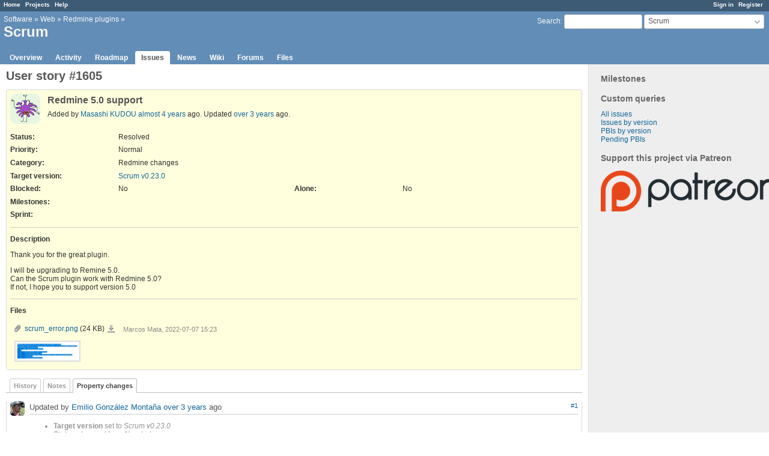

--- FILE ---
content_type: text/html; charset=utf-8
request_url: https://redmine.ociotec.com/issues/1605?tab=properties
body_size: 18970
content:
<!DOCTYPE html>
<html lang="en">
<head>
<meta charset="utf-8" />
<meta http-equiv="X-UA-Compatible" content="IE=edge"/>
<title>User story #1605: Redmine 5.0 support - Scrum - Redmine OCIO y TECnología</title>
<meta name="viewport" content="width=device-width, initial-scale=1, maximum-scale=1, user-scalable=no">
<meta name="description" content="Redmine" />
<meta name="keywords" content="issue,bug,tracker" />
<meta name="csrf-param" content="authenticity_token" />
<meta name="csrf-token" content="boCmU6AatU4W2Mr1jKMTQvjR3ekA945oloFnHb+lNJuOdY/jDZ0+TVj3ccgrbfAR1DCfcj3sQvzkI5ySaG5NSg==" />
<link rel='shortcut icon' href='/favicon.ico?1576844386' />
<link rel="stylesheet" media="all" href="/stylesheets/jquery/jquery-ui-1.11.0.css?1576844386" />
<link rel="stylesheet" media="all" href="/stylesheets/tribute-3.7.3.css?1576844386" />
<link rel="stylesheet" media="all" href="/stylesheets/application.css?1576844386" />
<link rel="stylesheet" media="all" href="/stylesheets/responsive.css?1576844386" />

<script src="/javascripts/jquery-2.2.4-ui-1.11.0-ujs-5.2.3.js?1576844386"></script>
<script src="/javascripts/tribute-3.7.3.min.js?1576844386"></script>
<script src="/javascripts/application.js?1576844386"></script>
<script src="/javascripts/responsive.js?1576844386"></script>
<script>
//<![CDATA[
$(window).on('load', function(){ warnLeavingUnsaved('The current page contains unsaved text that will be lost if you leave this page.'); });
//]]>
</script>





  <!-- Matomo -->
<script>
  var _paq = window._paq = window._paq || [];
  /* tracker methods like "setCustomDimension" should be called before "trackPageView" */
  _paq.push(['trackPageView']);
  _paq.push(['enableLinkTracking']);
  (function() {
    var u="//matomo.ociotec.com/";
    _paq.push(['setTrackerUrl', u+'matomo.php']);
    _paq.push(['setSiteId', '2']);
    var d=document, g=d.createElement('script'), s=d.getElementsByTagName('script')[0];
    g.async=true; g.src=u+'matomo.js'; s.parentNode.insertBefore(g,s);
  })();
</script>
<!-- End Matomo Code -->

 <link rel="stylesheet" media="all" href="/plugin_assets/advanced_roadmap/stylesheets/advanced_roadmap.css?1586092573" /> <link rel="stylesheet" media="all" href="/plugin_assets/scrum/stylesheets/scrum.css?1586530886" />
<script src="/plugin_assets/scrum/javascripts/scrum.js?1586092573"></script> <link rel="stylesheet" media="all" href="/plugin_assets/wiki_graphviz_plugin/stylesheets/wiki_graphviz.css?1586092573" />


<!-- page specific tags -->
    <link rel="alternate" type="application/atom+xml" title="Scrum - User story #1605: Redmine 5.0 support" href="https://redmine.ociotec.com/issues/1605.atom" />
<script src="/javascripts/context_menu.js?1576844386"></script><link rel="stylesheet" media="screen" href="/stylesheets/context_menu.css?1576844386" /></head>
<body class="project-redmine-plugin-scrum has-main-menu controller-issues action-show avatars-on">

<div id="wrapper">

<div class="flyout-menu js-flyout-menu">


        <div class="flyout-menu__search">
            <form action="/projects/redmine-plugin-scrum/search" accept-charset="UTF-8" name="form-4c2bf4b5" method="get"><input name="utf8" type="hidden" value="&#x2713;" />
            <input type="hidden" name="issues" value="1" />
            <label class="search-magnifier search-magnifier--flyout" for="flyout-search">&#9906;</label>
            <input type="text" name="q" id="flyout-search" class="small js-search-input" placeholder="Search" />
</form>        </div>


        <h3>Project</h3>
        <span class="js-project-menu"></span>

    <h3>General</h3>
    <span class="js-general-menu"></span>

    <span class="js-sidebar flyout-menu__sidebar"></span>

    <h3>Profile</h3>
    <span class="js-profile-menu"></span>

</div>

<div id="wrapper2">
<div id="wrapper3">
<div id="top-menu">
    <div id="account">
        <ul><li><a class="login" href="/login">Sign in</a></li><li><a class="register" href="/account/register">Register</a></li></ul>    </div>
    
    <ul><li><a class="home" href="/">Home</a></li><li><a class="projects" href="/projects">Projects</a></li><li><a class="help" href="https://www.redmine.org/guide">Help</a></li></ul></div>

<div id="header">

    <a href="#" class="mobile-toggle-button js-flyout-menu-toggle-button"></a>

    <div id="quick-search">
        <form action="/projects/redmine-plugin-scrum/search" accept-charset="UTF-8" name="form-b655a5fd" method="get"><input name="utf8" type="hidden" value="&#x2713;" />
        <input type="hidden" name="scope" />
        <input type="hidden" name="issues" value="1" />
        <label for='q'>
          <a accesskey="4" href="/projects/redmine-plugin-scrum/search">Search</a>:
        </label>
        <input type="text" name="q" id="q" size="20" class="small" accesskey="f" data-auto-complete="true" data-issues-url="/issues/auto_complete?q=" />
</form>        <div id="project-jump" class="drdn"><span class="drdn-trigger">Scrum</span><div class="drdn-content"><div class="quick-search"><input type="text" name="q" id="projects-quick-search" value="" class="autocomplete" data-automcomplete-url="/projects/autocomplete.js?jump=issues" autocomplete="off" /></div><div class="drdn-items projects selection"></div><div class="drdn-items all-projects selection"><a href="/projects?jump=issues">All Projects</a></div></div></div>
    </div>

    <h1><span class="breadcrumbs"><a class="root" href="/projects/software?jump=issues">Software</a><span class="separator"> &raquo; </span><a class="ancestor" href="/projects/web?jump=issues">Web</a><span class="separator"> &raquo; </span><a class="ancestor" href="/projects/redmine-plugins?jump=issues">Redmine plugins</a><span class="separator"> &raquo; </span></span><span class="current-project">Scrum</span></h1>

    <div id="main-menu" class="tabs">
        <ul><li><a class="overview" href="/projects/redmine-plugin-scrum">Overview</a></li><li><a class="activity" href="/projects/redmine-plugin-scrum/activity">Activity</a></li><li><a class="roadmap" href="/projects/redmine-plugin-scrum/roadmap">Roadmap</a></li><li><a class="issues selected" href="/projects/redmine-plugin-scrum/issues">Issues</a></li><li><a class="news" href="/projects/redmine-plugin-scrum/news">News</a></li><li><a class="wiki" href="/projects/redmine-plugin-scrum/wiki">Wiki</a></li><li><a class="boards" href="/projects/redmine-plugin-scrum/boards">Forums</a></li><li><a class="files" href="/projects/redmine-plugin-scrum/files">Files</a></li></ul>
        <div class="tabs-buttons" style="display:none;">
            <button class="tab-left" onclick="moveTabLeft(this); return false;"></button>
            <button class="tab-right" onclick="moveTabRight(this); return false;"></button>
        </div>
    </div>
</div>

<div id="main" class="">
    <div id="sidebar">
          
<h3>Milestones</h3>


<h3>Custom queries</h3>
<ul class="queries"><li><a class="query" href="/projects/redmine-plugin-scrum/issues?query_id=1">All issues</a></li>
<li><a class="query" href="/projects/redmine-plugin-scrum/issues?query_id=2">Issues by version</a></li>
<li><a class="query" href="/projects/redmine-plugin-scrum/issues?query_id=5">PBIs by version</a></li>
<li><a class="query" href="/projects/redmine-plugin-scrum/issues?query_id=6">Pending PBIs</a></li></ul>





        
    <h3>Support this project via Patreon</h3>
  <p>
    <a href="http://www.patreon.com/ociotec" target="_blank">
      <img title="Support this project" src="/plugin_assets/ads/images/patreon-logo.png?1586092573" />
    </a>
  </p>


 
    </div>

    <div id="content">
        
        <div class="contextual">





</div>


<h2>User story #1605</h2>

<div class="issue tracker-6 status-3 priority-4 priority-default closed details">

  <div class="gravatar-with-child">
    <img alt="" title="Author: Masashi KUDOU" class="gravatar" srcset="https://www.gravatar.com/avatar/b88ad2ba8cb3cf9b16c0c38407dd9cf5?rating=PG&amp;size=100&amp;default=monsterid 2x" src="https://www.gravatar.com/avatar/b88ad2ba8cb3cf9b16c0c38407dd9cf5?rating=PG&amp;size=50&amp;default=monsterid" />
    
  </div>

<div class="subject">
<div><h3>Redmine 5.0 support</h3></div>
</div>
        <p class="author">
        Added by <a class="user active" href="/users/45352">Masashi KUDOU</a> <a title="2022-04-19 08:21" href="/projects/redmine-plugin-scrum/activity?from=2022-04-19">almost 4 years</a> ago.
        Updated <a title="2022-07-24 08:47" href="/projects/redmine-plugin-scrum/activity?from=2022-07-24">over 3 years</a> ago.
        </p>

<div class="attributes">
<div class="splitcontent"><div class="splitcontentleft"><div class="status attribute"><div class="label">Status:</div><div class="value">Resolved</div></div><div class="priority attribute"><div class="label">Priority:</div><div class="value">Normal</div></div><div class="category attribute"><div class="label">Category:</div><div class="value">Redmine changes</div></div><div class="fixed-version attribute"><div class="label">Target version:</div><div class="value"><a title="2022-10-15" href="/versions/220">Scrum v0.23.0</a></div></div></div><div class="splitcontentleft"></div></div>
<div class="splitcontent"><div class="splitcontentleft"><div class="cf_13 attribute"><div class="label"><span>Blocked</span>:</div><div class="value">No</div></div></div><div class="splitcontentleft"><div class="cf_14 attribute"><div class="label"><span title="For PBIs without child tasks." class="field-description">Alone</span>:</div><div class="value">No</div></div></div></div>
<div class="splitcontent"><div class="splitcontentleft"><div class="milestones attribute"><div class="label">Milestones:</div><div class="value"></div></div></div><div class="splitcontentleft"></div></div>

<script>
//<![CDATA[

  $(document).ready(function() {
    $("#footer").append('<div class="bgl"><div class="bgr">Powered by <a href="https://redmine.ociotec.com/projects/advanced-roadmap">Advanced roadmap</a> plugin <a href="http://creativecommons.org/licenses/by-nd/4.0/">©</a> 2009-2015 Emilio González Montaña</div></div>');
  });

//]]>
</script>
   <div class="splitcontent"><div class="splitcontentleft"><div class="sprint attribute"><div class="label">Sprint:</div><div class="value"></div></div></div><div class="splitcontentleft"></div></div>

</div>

<hr />
<div class="description">
  <div class="contextual">
  
  </div>

  <p><strong>Description</strong></p>
  <div class="wiki">
  <p>Thank you for the great plugin.</p>


	<p>I will be upgrading to Remine 5.0.<br />Can the Scrum plugin work with Redmine 5.0?<br />If not, I hope you to support version 5.0</p>
  </div>
</div>
  <hr />
  <p><strong>Files</strong></p>
  <div class="attachments">
<div class="contextual">
  
</div>
<table>
<tr>
  <td>
    <a class="icon icon-attachment" href="/attachments/558">scrum_error.png</a>    <span class="size">(24 KB)</span>
    <a class="icon-only icon-download" title="Download" href="/attachments/download/558/scrum_error.png">scrum_error.png</a>  </td>
  <td></td>
  <td>
      <span class="author">Marcos Mata, 2022-07-07 15:23</span>
  </td>
  <td>
  </td>
</tr>
</table>
  <div class="thumbnails">
      <div><a title="scrum_error.png" href="/attachments/558"><img srcset="/attachments/thumbnail/558/200 2x" style="max-width: 100px; max-height: 100px;" src="/attachments/thumbnail/558" /></a></div>
  </div>
</div>








</div>



<div id="history">

<div class="tabs">
  <ul>
    <li><a id="tab-history" onclick="showIssueHistory(&quot;history&quot;, this.href); return false;" href="/issues/1605?tab=history">History</a></li>
    <li><a id="tab-notes" onclick="showIssueHistory(&quot;notes&quot;, this.href); return false;" href="/issues/1605?tab=notes">Notes</a></li>
    <li><a id="tab-properties" class="selected" onclick="showIssueHistory(&quot;properties&quot;, this.href); return false;" href="/issues/1605?tab=properties">Property changes</a></li>
  </ul>
  <div class="tabs-buttons" style="display:none;">
    <button class="tab-left" type="button" onclick="moveTabLeft(this);"></button>
    <button class="tab-right" type="button" onclick="moveTabRight(this);"></button>
  </div>
</div>

  <div id="tab-content-history" style="display:none" class="tab-content">
  <div id="change-2863" class="journal has-details">
    <div id="note-1">
    <div class="contextual">
      <span class="journal-actions"></span>
      <a href="#note-1" class="journal-link">#1</a>
    </div>
    <h4 class='note-header'>
      <img alt="" title="Emilio González Montaña" class="gravatar" srcset="https://www.gravatar.com/avatar/b82a718fbb9c9cea8f152f53d4add476?rating=PG&amp;size=48&amp;default=monsterid 2x" src="https://www.gravatar.com/avatar/b82a718fbb9c9cea8f152f53d4add476?rating=PG&amp;size=24&amp;default=monsterid" />
      Updated by <a class="user active" href="/users/5">Emilio González Montaña</a> <a title="2022-06-13 20:28" href="/projects/redmine-plugin-scrum/activity?from=2022-06-13">over 3 years</a> ago
      <span id="journal-2863-private_notes" class=""></span>
    </h4>

    <ul class="details">
       <li><strong>Target version</strong> set to <i>Scrum v0.23.0</i></li>
       <li><strong>Status</strong> changed from <i>New</i> to <i>In progress</i></li>
       <li><strong>Category</strong> set to <i>Redmine changes</i></li>
    </ul>
    
    </div>
  </div>
  
  <div id="change-2864" class="journal has-notes has-details">
    <div id="note-2">
    <div class="contextual">
      <span class="journal-actions"></span>
      <a href="#note-2" class="journal-link">#2</a>
    </div>
    <h4 class='note-header'>
      <img alt="" title="Marcos Mata" class="gravatar" srcset="https://www.gravatar.com/avatar/019c08b4fe6ddb6c0c40b681ce6c2ef0?rating=PG&amp;size=48&amp;default=monsterid 2x" src="https://www.gravatar.com/avatar/019c08b4fe6ddb6c0c40b681ce6c2ef0?rating=PG&amp;size=24&amp;default=monsterid" />
      Updated by <a class="user active" href="/users/46309">Marcos Mata</a> <a title="2022-07-07 15:24" href="/projects/redmine-plugin-scrum/activity?from=2022-07-07">over 3 years</a> ago
      <span id="journal-2864-private_notes" class=""></span>
    </h4>

    <ul class="details">
       <li><strong>File</strong> <a href="/attachments/558">scrum_error.png</a> <a class="icon-only icon-download" title="Download" href="/attachments/download/558/scrum_error.png">scrum_error.png</a> added</li>
    </ul>
      <div class="thumbnails">
          <div><a title="scrum_error.png" href="/attachments/558"><img srcset="/attachments/thumbnail/558/200 2x" style="max-width: 100px; max-height: 100px;" src="/attachments/thumbnail/558" /></a></div>
      </div>
    <div id="journal-2864-notes" class="wiki"><p>Thanks Emilio for your work!.</p>


	<p>I have successfully tested Scrum 0.23.0 version in a Redmine dockerized environment without any other plugin installed:</p>
	<pre><code>Redmine version                5.0.1.stable<br />  Ruby version                   3.1.2-p20 (2022-04-12) [x86_64-linux]<br />  Rails version                  6.1.6<br />  Environment                    production<br />  Database adapter               Mysql2</code></pre>


	<p>I will now check other plugins compatibility.</p>


	<p>The only bug I have detected (and I think it is not related to Redmine 5), is that when a PBI or a task is assigned to a group, the sprint board is not showed and an error 500 is returned.</p></div>
    </div>
  </div>
  
  <div id="change-2865" class="journal has-notes">
    <div id="note-3">
    <div class="contextual">
      <span class="journal-actions"></span>
      <a href="#note-3" class="journal-link">#3</a>
    </div>
    <h4 class='note-header'>
      <img alt="" title="Marcos Mata" class="gravatar" srcset="https://www.gravatar.com/avatar/019c08b4fe6ddb6c0c40b681ce6c2ef0?rating=PG&amp;size=48&amp;default=monsterid 2x" src="https://www.gravatar.com/avatar/019c08b4fe6ddb6c0c40b681ce6c2ef0?rating=PG&amp;size=24&amp;default=monsterid" />
      Updated by <a class="user active" href="/users/46309">Marcos Mata</a> <a title="2022-07-08 16:38" href="/projects/redmine-plugin-scrum/activity?from=2022-07-08">over 3 years</a> ago
      <span id="journal-2865-private_notes" class=""></span>
    </h4>

    <div id="journal-2865-notes" class="wiki"><p>I have verified compatibility with several plugins:</p>


	<p>Environment:<br />  Redmine version                5.0.2.stable<br />  Ruby version                   3.1.2-p20 (2022-04-12) [x86_64-linux]<br />  Rails version                  6.1.6<br />  Environment                    production<br />  Database adapter               Mysql2</p>


	<p>Redmine plugins:<br />  additionals                    3.0.6<br />  redmine_checklists             3.1.21<br />  redmine_custom_workflows       2.0.4<br />  redmine_dashboard              2.12.1<br />  redmine_drawio                 1.4.1<br />  redmine_impersonate            2.0.0<br />  redmine_issue_dynamic_edit     0.8.1<br />  redmine_my_page_paginations    1.0.2<br />  redmine_people                 1.6.2<br />  redmine_reporter               2.0.2<br />  redmine_wysiwyg_editor         0.27.0<br />  redmine_x_assets               2.1.0<br />  redmine_x_project_templates    1.1.0<br />  redmine_x_resources            2.1.1<br />  redmine_xlsx_format_issue_exporter 0.1.7<br />  redmineup_tags                 2.0.12<br />  scrum                          0.23.0<br />  view_customize                 3.0.0</p></div>
    </div>
  </div>
  
  <div id="change-2866" class="journal has-details">
    <div id="note-4">
    <div class="contextual">
      <span class="journal-actions"></span>
      <a href="#note-4" class="journal-link">#4</a>
    </div>
    <h4 class='note-header'>
      <img alt="" title="Emilio González Montaña" class="gravatar" srcset="https://www.gravatar.com/avatar/b82a718fbb9c9cea8f152f53d4add476?rating=PG&amp;size=48&amp;default=monsterid 2x" src="https://www.gravatar.com/avatar/b82a718fbb9c9cea8f152f53d4add476?rating=PG&amp;size=24&amp;default=monsterid" />
      Updated by <a class="user active" href="/users/5">Emilio González Montaña</a> <a title="2022-07-24 08:47" href="/projects/redmine-plugin-scrum/activity?from=2022-07-24">over 3 years</a> ago
      <span id="journal-2866-private_notes" class=""></span>
    </h4>

    <ul class="details">
       <li><strong>Status</strong> changed from <i>In progress</i> to <i>Resolved</i></li>
    </ul>
    
    </div>
  </div>
  

</div>
  
  

<script>
//<![CDATA[
showIssueHistory("properties", this.href)
//]]>
</script>

</div>

<div style="clear: both;"></div>
<div class="contextual">





</div>


<div style="clear: both;"></div>


<p class="other-formats">Also available in:  <span><a class="atom" rel="nofollow" href="/issues/1605.atom">Atom</a></span>
  <span><a class="pdf" rel="nofollow" href="/issues/1605.pdf">PDF</a></span>
</p>





        
        <div style="clear:both;"></div>
    </div>
</div>
<div id="footer">
    Powered by <a href="https://www.redmine.org/">Redmine</a> &copy; 2006-2019 Jean-Philippe Lang
</div>
</div>

<div id="ajax-indicator" style="display:none;"><span>Loading...</span></div>
<div id="ajax-modal" style="display:none;"></div>

</div>
</div>

</body>
</html>
